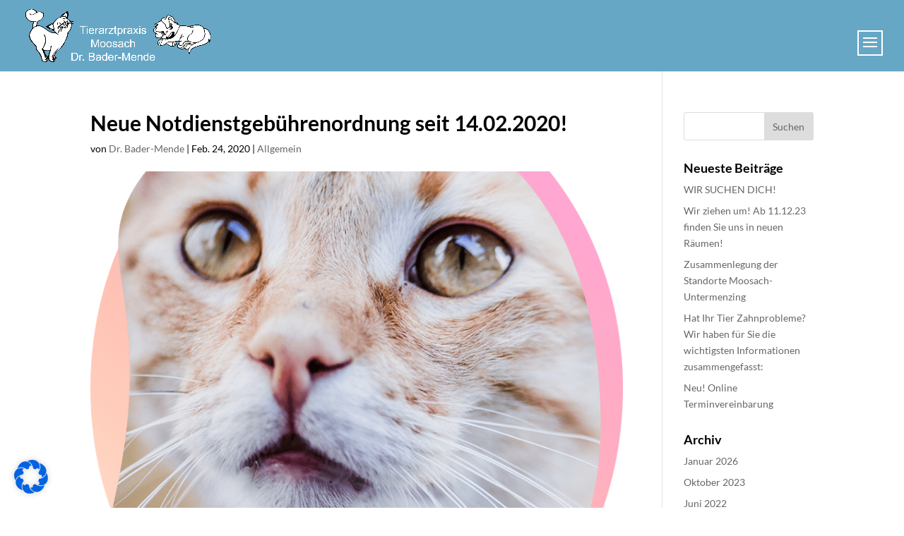

--- FILE ---
content_type: text/css
request_url: https://tierarzt-muenchen-moosach.de/wp-content/et-cache/2037/et-divi-dynamic-2037-late.css?ver=1769094483
body_size: 1082
content:
.et_overlay{z-index:-1;position:absolute;top:0;left:0;display:block;width:100%;height:100%;background:hsla(0,0%,100%,.9);opacity:0;pointer-events:none;transition:all .3s;border:1px solid #e5e5e5;box-sizing:border-box;-webkit-backface-visibility:hidden;backface-visibility:hidden;-webkit-font-smoothing:antialiased}.et_overlay:before{color:#2ea3f2;content:"\E050";position:absolute;top:55%;left:50%;margin:-16px 0 0 -16px;font-size:32px;transition:all .4s}.et_portfolio_image,.et_shop_image{position:relative;display:block}.et_pb_has_overlay:not(.et_pb_image):hover .et_overlay,.et_portfolio_image:hover .et_overlay,.et_shop_image:hover .et_overlay{z-index:3;opacity:1}#ie7 .et_overlay,#ie8 .et_overlay{display:none}.et_pb_module.et_pb_has_overlay{position:relative}.et_pb_module.et_pb_has_overlay .et_overlay,article.et_pb_has_overlay{border:none}
@font-face{font-family:FontAwesome;font-style:normal;font-weight:400;font-display:block;src:url(//tierarzt-muenchen-moosach.de/wp-content/themes/Divi/core/admin/fonts/fontawesome/fa-regular-400.eot);src:url(//tierarzt-muenchen-moosach.de/wp-content/themes/Divi/core/admin/fonts/fontawesome/fa-regular-400.eot?#iefix) format("embedded-opentype"),url(//tierarzt-muenchen-moosach.de/wp-content/themes/Divi/core/admin/fonts/fontawesome/fa-regular-400.woff2) format("woff2"),url(//tierarzt-muenchen-moosach.de/wp-content/themes/Divi/core/admin/fonts/fontawesome/fa-regular-400.woff) format("woff"),url(//tierarzt-muenchen-moosach.de/wp-content/themes/Divi/core/admin/fonts/fontawesome/fa-regular-400.ttf) format("truetype"),url(//tierarzt-muenchen-moosach.de/wp-content/themes/Divi/core/admin/fonts/fontawesome/fa-regular-400.svg#fontawesome) format("svg")}@font-face{font-family:FontAwesome;font-style:normal;font-weight:900;font-display:block;src:url(//tierarzt-muenchen-moosach.de/wp-content/themes/Divi/core/admin/fonts/fontawesome/fa-solid-900.eot);src:url(//tierarzt-muenchen-moosach.de/wp-content/themes/Divi/core/admin/fonts/fontawesome/fa-solid-900.eot?#iefix) format("embedded-opentype"),url(//tierarzt-muenchen-moosach.de/wp-content/themes/Divi/core/admin/fonts/fontawesome/fa-solid-900.woff2) format("woff2"),url(//tierarzt-muenchen-moosach.de/wp-content/themes/Divi/core/admin/fonts/fontawesome/fa-solid-900.woff) format("woff"),url(//tierarzt-muenchen-moosach.de/wp-content/themes/Divi/core/admin/fonts/fontawesome/fa-solid-900.ttf) format("truetype"),url(//tierarzt-muenchen-moosach.de/wp-content/themes/Divi/core/admin/fonts/fontawesome/fa-solid-900.svg#fontawesome) format("svg")}@font-face{font-family:FontAwesome;font-style:normal;font-weight:400;font-display:block;src:url(//tierarzt-muenchen-moosach.de/wp-content/themes/Divi/core/admin/fonts/fontawesome/fa-brands-400.eot);src:url(//tierarzt-muenchen-moosach.de/wp-content/themes/Divi/core/admin/fonts/fontawesome/fa-brands-400.eot?#iefix) format("embedded-opentype"),url(//tierarzt-muenchen-moosach.de/wp-content/themes/Divi/core/admin/fonts/fontawesome/fa-brands-400.woff2) format("woff2"),url(//tierarzt-muenchen-moosach.de/wp-content/themes/Divi/core/admin/fonts/fontawesome/fa-brands-400.woff) format("woff"),url(//tierarzt-muenchen-moosach.de/wp-content/themes/Divi/core/admin/fonts/fontawesome/fa-brands-400.ttf) format("truetype"),url(//tierarzt-muenchen-moosach.de/wp-content/themes/Divi/core/admin/fonts/fontawesome/fa-brands-400.svg#fontawesome) format("svg")}
.et_pb_with_border .et_pb_image_wrap{border:0 solid #333}.et_pb_image{margin-left:auto;margin-right:auto;line-height:0}.et_pb_image.aligncenter{text-align:center}.et_pb_image.et_pb_has_overlay a.et_pb_lightbox_image{display:block;position:relative}.et_pb_image{display:block}.et_pb_image .et_pb_image_wrap{display:inline-block;position:relative;max-width:100%}.et_pb_image .et_pb_image_wrap img[src*=".svg"]{width:auto}.et_pb_image img{position:relative}.et_pb_image_sticky{margin-bottom:0!important;display:inherit}.et_pb_image.et_pb_has_overlay .et_pb_image_wrap:hover .et_overlay{z-index:3;opacity:1}@media (min-width:981px){.et_pb_section_sticky,.et_pb_section_sticky.et_pb_bottom_divider .et_pb_row:nth-last-child(2),.et_pb_section_sticky .et_pb_column_single,.et_pb_section_sticky .et_pb_row.et-last-child,.et_pb_section_sticky .et_pb_row:last-child,.et_pb_section_sticky .et_pb_specialty_column .et_pb_row_inner.et-last-child,.et_pb_section_sticky .et_pb_specialty_column .et_pb_row_inner:last-child{padding-bottom:0!important}}@media (max-width:980px){.et_pb_image_sticky_tablet{margin-bottom:0!important;display:inherit}.et_pb_section_sticky_mobile,.et_pb_section_sticky_mobile.et_pb_bottom_divider .et_pb_row:nth-last-child(2),.et_pb_section_sticky_mobile .et_pb_column_single,.et_pb_section_sticky_mobile .et_pb_row.et-last-child,.et_pb_section_sticky_mobile .et_pb_row:last-child,.et_pb_section_sticky_mobile .et_pb_specialty_column .et_pb_row_inner.et-last-child,.et_pb_section_sticky_mobile .et_pb_specialty_column .et_pb_row_inner:last-child{padding-bottom:0!important}.et_pb_section_sticky .et_pb_row.et-last-child .et_pb_column.et_pb_row_sticky.et-last-child,.et_pb_section_sticky .et_pb_row:last-child .et_pb_column.et_pb_row_sticky:last-child{margin-bottom:0}.et_pb_image_bottom_space_tablet{margin-bottom:30px!important;display:block}.et_always_center_on_mobile{text-align:center!important;margin-left:auto!important;margin-right:auto!important}}@media (max-width:767px){.et_pb_image_sticky_phone{margin-bottom:0!important;display:inherit}.et_pb_image_bottom_space_phone{margin-bottom:30px!important;display:block}}

--- FILE ---
content_type: text/css
request_url: https://tierarzt-muenchen-moosach.de/wp-content/et-cache/2037/et-divi-dynamic-2037-late.css
body_size: 1082
content:
.et_overlay{z-index:-1;position:absolute;top:0;left:0;display:block;width:100%;height:100%;background:hsla(0,0%,100%,.9);opacity:0;pointer-events:none;transition:all .3s;border:1px solid #e5e5e5;box-sizing:border-box;-webkit-backface-visibility:hidden;backface-visibility:hidden;-webkit-font-smoothing:antialiased}.et_overlay:before{color:#2ea3f2;content:"\E050";position:absolute;top:55%;left:50%;margin:-16px 0 0 -16px;font-size:32px;transition:all .4s}.et_portfolio_image,.et_shop_image{position:relative;display:block}.et_pb_has_overlay:not(.et_pb_image):hover .et_overlay,.et_portfolio_image:hover .et_overlay,.et_shop_image:hover .et_overlay{z-index:3;opacity:1}#ie7 .et_overlay,#ie8 .et_overlay{display:none}.et_pb_module.et_pb_has_overlay{position:relative}.et_pb_module.et_pb_has_overlay .et_overlay,article.et_pb_has_overlay{border:none}
@font-face{font-family:FontAwesome;font-style:normal;font-weight:400;font-display:block;src:url(//tierarzt-muenchen-moosach.de/wp-content/themes/Divi/core/admin/fonts/fontawesome/fa-regular-400.eot);src:url(//tierarzt-muenchen-moosach.de/wp-content/themes/Divi/core/admin/fonts/fontawesome/fa-regular-400.eot?#iefix) format("embedded-opentype"),url(//tierarzt-muenchen-moosach.de/wp-content/themes/Divi/core/admin/fonts/fontawesome/fa-regular-400.woff2) format("woff2"),url(//tierarzt-muenchen-moosach.de/wp-content/themes/Divi/core/admin/fonts/fontawesome/fa-regular-400.woff) format("woff"),url(//tierarzt-muenchen-moosach.de/wp-content/themes/Divi/core/admin/fonts/fontawesome/fa-regular-400.ttf) format("truetype"),url(//tierarzt-muenchen-moosach.de/wp-content/themes/Divi/core/admin/fonts/fontawesome/fa-regular-400.svg#fontawesome) format("svg")}@font-face{font-family:FontAwesome;font-style:normal;font-weight:900;font-display:block;src:url(//tierarzt-muenchen-moosach.de/wp-content/themes/Divi/core/admin/fonts/fontawesome/fa-solid-900.eot);src:url(//tierarzt-muenchen-moosach.de/wp-content/themes/Divi/core/admin/fonts/fontawesome/fa-solid-900.eot?#iefix) format("embedded-opentype"),url(//tierarzt-muenchen-moosach.de/wp-content/themes/Divi/core/admin/fonts/fontawesome/fa-solid-900.woff2) format("woff2"),url(//tierarzt-muenchen-moosach.de/wp-content/themes/Divi/core/admin/fonts/fontawesome/fa-solid-900.woff) format("woff"),url(//tierarzt-muenchen-moosach.de/wp-content/themes/Divi/core/admin/fonts/fontawesome/fa-solid-900.ttf) format("truetype"),url(//tierarzt-muenchen-moosach.de/wp-content/themes/Divi/core/admin/fonts/fontawesome/fa-solid-900.svg#fontawesome) format("svg")}@font-face{font-family:FontAwesome;font-style:normal;font-weight:400;font-display:block;src:url(//tierarzt-muenchen-moosach.de/wp-content/themes/Divi/core/admin/fonts/fontawesome/fa-brands-400.eot);src:url(//tierarzt-muenchen-moosach.de/wp-content/themes/Divi/core/admin/fonts/fontawesome/fa-brands-400.eot?#iefix) format("embedded-opentype"),url(//tierarzt-muenchen-moosach.de/wp-content/themes/Divi/core/admin/fonts/fontawesome/fa-brands-400.woff2) format("woff2"),url(//tierarzt-muenchen-moosach.de/wp-content/themes/Divi/core/admin/fonts/fontawesome/fa-brands-400.woff) format("woff"),url(//tierarzt-muenchen-moosach.de/wp-content/themes/Divi/core/admin/fonts/fontawesome/fa-brands-400.ttf) format("truetype"),url(//tierarzt-muenchen-moosach.de/wp-content/themes/Divi/core/admin/fonts/fontawesome/fa-brands-400.svg#fontawesome) format("svg")}
.et_pb_with_border .et_pb_image_wrap{border:0 solid #333}.et_pb_image{margin-left:auto;margin-right:auto;line-height:0}.et_pb_image.aligncenter{text-align:center}.et_pb_image.et_pb_has_overlay a.et_pb_lightbox_image{display:block;position:relative}.et_pb_image{display:block}.et_pb_image .et_pb_image_wrap{display:inline-block;position:relative;max-width:100%}.et_pb_image .et_pb_image_wrap img[src*=".svg"]{width:auto}.et_pb_image img{position:relative}.et_pb_image_sticky{margin-bottom:0!important;display:inherit}.et_pb_image.et_pb_has_overlay .et_pb_image_wrap:hover .et_overlay{z-index:3;opacity:1}@media (min-width:981px){.et_pb_section_sticky,.et_pb_section_sticky.et_pb_bottom_divider .et_pb_row:nth-last-child(2),.et_pb_section_sticky .et_pb_column_single,.et_pb_section_sticky .et_pb_row.et-last-child,.et_pb_section_sticky .et_pb_row:last-child,.et_pb_section_sticky .et_pb_specialty_column .et_pb_row_inner.et-last-child,.et_pb_section_sticky .et_pb_specialty_column .et_pb_row_inner:last-child{padding-bottom:0!important}}@media (max-width:980px){.et_pb_image_sticky_tablet{margin-bottom:0!important;display:inherit}.et_pb_section_sticky_mobile,.et_pb_section_sticky_mobile.et_pb_bottom_divider .et_pb_row:nth-last-child(2),.et_pb_section_sticky_mobile .et_pb_column_single,.et_pb_section_sticky_mobile .et_pb_row.et-last-child,.et_pb_section_sticky_mobile .et_pb_row:last-child,.et_pb_section_sticky_mobile .et_pb_specialty_column .et_pb_row_inner.et-last-child,.et_pb_section_sticky_mobile .et_pb_specialty_column .et_pb_row_inner:last-child{padding-bottom:0!important}.et_pb_section_sticky .et_pb_row.et-last-child .et_pb_column.et_pb_row_sticky.et-last-child,.et_pb_section_sticky .et_pb_row:last-child .et_pb_column.et_pb_row_sticky:last-child{margin-bottom:0}.et_pb_image_bottom_space_tablet{margin-bottom:30px!important;display:block}.et_always_center_on_mobile{text-align:center!important;margin-left:auto!important;margin-right:auto!important}}@media (max-width:767px){.et_pb_image_sticky_phone{margin-bottom:0!important;display:inherit}.et_pb_image_bottom_space_phone{margin-bottom:30px!important;display:block}}